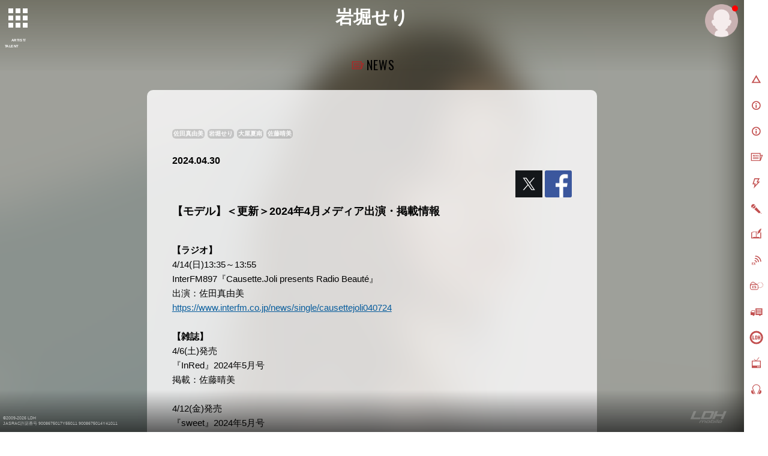

--- FILE ---
content_type: text/html; charset=SHIFT-JIS
request_url: https://m.ldh-m.jp/news/detail?news_id=46689&group_id=85
body_size: 11072
content:








    




<script>
  window.ldh = window.ldh || {};
  window.ldh.pageParams = window.ldh.pageParams || {};
  window.ldh.pageParams.newsLikeToken = {"_csrfToken":"a565cffca27efe32e1065b411b6ee16e1f7ce5a3"}</script>





<!doctype html>
<!--[if lt IE 7]>      <html class="no-js lt-ie9 lt-ie8 lt-ie7" lang="ja"> <![endif]-->
<!--[if IE 7]>         <html class="no-js lt-ie9 lt-ie8" lang="ja"> <![endif]-->
<!--[if IE 8]>         <html class="no-js lt-ie9" lang="ja"> <![endif]-->
<!--[if gt IE 8]><!-->
<html class="no-js" lang="ja">
<!--<![endif]-->
<head>
<meta charset="UTF-8" />
<meta name="viewport" content="width=device-width,user-scalable=no,minimum-scale=1,maximum-scale=1">
<meta name="format-detection" content="telephone=no">
<meta name="description" content="【モデル】＜更新＞2024年4月メテ&#x3099;ィア出演・掲載情報 | 「LDH」公式モバイルサイト。" />
<meta name="keywords" content="DEEP,LDH,着うた,着うたフル,動画" />
    <meta name="robots" content="noarchive" />

<link rel="shortcut icon" href="https://cf-stat.ldh-m.jp/images/device/favicon.ico" type="image/x-icon" />
<link rel="apple-touch-icon" href="https://cf-stat.ldh-m.jp/images/device/apple-touch-icon.png" />
<link rel="apple-touch-icon" sizes="57x57" href="https://cf-stat.ldh-m.jp/images/device/apple-touch-icon-57x57.png" />
<link rel="apple-touch-icon" sizes="72x72" href="https://cf-stat.ldh-m.jp/images/device/apple-touch-icon-72x72.png" />
<link rel="apple-touch-icon" sizes="76x76" href="https://cf-stat.ldh-m.jp/images/device/apple-touch-icon-76x76.png" />
<link rel="apple-touch-icon" sizes="114x114" href="https://cf-stat.ldh-m.jp/images/device/apple-touch-icon-114x114.png" />
<link rel="apple-touch-icon" sizes="120x120" href="https://cf-stat.ldh-m.jp/images/device/apple-touch-icon-120x120.png" />
<link rel="apple-touch-icon" sizes="144x144" href="https://cf-stat.ldh-m.jp/images/device/apple-touch-icon-144x144.png" />
<link rel="apple-touch-icon" sizes="152x152" href="https://cf-stat.ldh-m.jp/images/device/apple-touch-icon-152x152.png" />
<link rel="apple-touch-icon" sizes="180x180" href="https://cf-stat.ldh-m.jp/images/device/apple-touch-icon-180x180.png" />

<meta property="og:type" content="website" />
<meta property="og:title" content="【モデル】＜更新＞2024年4月メテ&#x3099;ィア出演・掲載情報 | NEWS | LDH mobile" />
<meta property="og:image" content="https://cf-stat.ldh-m.jp/img/uplcmn/2023/0415/3e04c26c9a8bb7dbf62ba87d21cc4b6d.png" />
<meta property="og:url" content="https://m.ldh-m.jp/news/detail?news_id=46689&group_id=85" />
<meta property="og:site_name" content="LDH mobile" />
<meta property="og:description" content="【モデル】＜更新＞2024年4月メテ&#x3099;ィア出演・掲載情報 | 「LDH」公式モバイルサイト。" />


<meta name="twitter:card" content="summary" />
<meta name="twitter:site" content="LDH mobile" />
<meta name="twitter:title" content="【モデル】＜更新＞2024年4月メテ&#x3099;ィア出演・掲載情報 | NEWS | LDH mobile" />
<meta name="twitter:description" content="【モデル】＜更新＞2024年4月メテ&#x3099;ィア出演・掲載情報 | 「LDH」公式モバイルサイト。" />
<meta name="twitter:image" content="https://cf-stat.ldh-m.jp/img/uplcmn/2023/0415/3e04c26c9a8bb7dbf62ba87d21cc4b6d.png" />

<title>【モデル】＜更新＞2024年4月メテ&#x3099;ィア出演・掲載情報 | NEWS | LDH mobile</title>
<link rel="stylesheet" type="text/css" href="https://cf-stat.ldh-m.jp/css/style.css?1769582707"/>
<link rel="stylesheet" href="//cdnjs.cloudflare.com/ajax/libs/malihu-custom-scrollbar-plugin/3.0.8/jquery.mCustomScrollbar.min.css">
<script type="text/javascript" src="https://cf-stat.ldh-m.jp/js/vendor/modernizr-2.8.3-respond-1.4.2.min.js?1769582707"></script><link href='//fonts.googleapis.com/css?family=Oswald' rel='stylesheet' type='text/css'>
<script>
  window.ldh = window.ldh || {};
  window.ldh.project = "red";
  window.ldh.isPc = true;
  window.ldh.isMember = false;
  window.ldh.imageServerPath = {
      cf: 'https://cf-stat.ldh-m.jp/',
      cache: 'https://cache-m.ldh-m.jp/'
  };
</script>

    <script src="//d2wy8f7a9ursnm.cloudfront.net/v4/bugsnag.min.js"></script>
    <script>window.bugsnagClient = bugsnag({ apiKey: '98985a4bbe5bbe659f73ce8a83548f09', releaseStage: 'product'})</script>

</head>

<body id="webpage"id="noloader">
<script>
  (function(i,s,o,g,r,a,m){i['GoogleAnalyticsObject']=r;i[r]=i[r]||function(){
  (i[r].q=i[r].q||[]).push(arguments)},i[r].l=1*new Date();a=s.createElement(o),
  m=s.getElementsByTagName(o)[0];a.async=1;a.src=g;m.parentNode.insertBefore(a,m)
  })(window,document,'script','//www.google-analytics.com/analytics.js','ga');

  ga('create', 'UA-27203167-1', 'auto');

  ga('set', 'dimension1', 'nomember');ga('set', 'dimension2', '');ga('send', 'pageview');ga('create', 'UA-92801228-1', 'auto', {'name': 'camTracker'});ga('camTracker.set', 'dimension1', 'noMember');ga('camTracker.set', 'dimension2', 'noMember');ga('camTracker.set', 'dimension3', 'noMember');ga('camTracker.set', 'dimension4', 'noMember');ga('camTracker.set', 'dimension5', 'noMember');ga('camTracker.set', 'dimension6', 'noMember');ga('camTracker.set', 'dimension7', 'noMember');ga('camTracker.set', 'dimension8', 'noMember');ga('camTracker.send', 'pageview');
</script>
  <!--[if lt IE 8]>
    <p class="browserupgrade">You are using an <strong>outdated</strong> browser. Please <a href="http://browsehappy.com/">upgrade your browser</a> to improve your experience.</p>
<![endif]-->
  <script async src="https://www.googletagmanager.com/gtag/js?id=G-YNN2TK51HC"></script>
  <script>
    window.dataLayer = window.dataLayer || [];
    function gtag(){dataLayer.push(arguments);}
    gtag('js', new Date());
    gtag('config','G-YNN2TK51HC');

    gtag('set', 'user_properties', {'membership': 'nomember'});
  </script>









    
  <div id="bg-wrapper">
    <img id="bg-image" src="/images/artist/bg/bg-artist85.jpg"  data-cropimage='{\"sp\":{\"x\":400,\"y\":50,\"w\":1000,\"h\":1800},\"pc\":{\"y\":130}}'  data-blurStatus='on' data-bg-type="canvas"/>
          <canvas id="canvas" width="100%" height="100%"></canvas>
      </div>

<div id="page">
        <div id="control-panel">
  <div id="artistnavicon">
    <button id="artist-toggle-button" type="button" class="tcon tcon-grid tcon-grid--rearrange" aria-label="toggle grid" data-cta-target=".js-modal-1">
      <span class="tcon-grid__item" aria-hidden="true"></span>
      <span class="tcon-visible two-line">ARTIST/<span>TALENT</span></span>
    </button>
  </div>
  <div id="navicon">
    <button type="button" class="tcon tcon-menu--xcross" aria-label="toggle menu">
      <span class="tcon-menu__lines" aria-hidden="true"></span>
      <span class="tcon-visuallyhidden"></span>
      <span class="tcon-visible">MENU</span>
    </button>
  </div>
</div>
<!-- /#control-panel -->
<div id="mypage-navicon" class="mypage-navicon">
  <div class="mypage-navicon__wrapper">
    <a class="mypage-navicon__anchor" href="/mypage/index"></a>
          <div class="mypage-navicon__icon">
        <div class="red-round"></div>
        <img src="https://cf-stat.ldh-m.jp/images/nav/thumb_nonmember.png" cached="1" alt=""/>      </div>
      </div>
</div>
        <style scoped>
  #artist-nav {
    top: 0;/* android bug fix */
    padding: 0 !important;
  }
  #artistmenu {
    height: auto;/* <- 再定義*/
  }
  #artist-sec-tabs div a {
    display: block;
    width: 100%;
    height: auto;
    font-size: 1.4rem;
    text-align: center;
    text-decoration: none;
    color: #a7a9ac;
    border-radius: 30px;
    border: 2px solid #a7a9ac;
    opacity: .5;
    padding: 5px;
  }
  .sec-artist-subttl2 {
    padding: 14px 0;
    max-width: 1200px;
    margin: 0 auto;
    text-align: center;
  }
  .txt-gray--ldh{
    color: #797777;
  }
  .fwn {
    font-weight:normal !important;
  }

    @media (min-width: 750px) {
  }

    @media (max-width: 750px) {
    .artist-nav .title, #artist-nav h2 {
      font-size: 1.2rem !important;
    }
  }


</style>



<div id="artist-nav">
  <h2 class="title">ARTIST / ACTOR / TALENT / MODEL / ATHLETE</h2>
  <div id="artistmenublock">    <div id="artistmenu">
      <p class="sub-title">LDH</p>

            <div class="nav-artist--button touch-control">
        <div id="artist-sec-tabs">
          <div><a href="javascript:void(0)" data-anchor="#artist">artist</a></div>
          <div><a href="javascript:void(0)" data-anchor="#talent">talent</a></div>
          <div><a href="javascript:void(0)" data-anchor="#athlete">athlete</a></div>
        </div>
      </div>

            <section id="sec-artist touch-control">
        <h1 id="artist" class="txt-red--ldh fs18 sec-artist-subttl">ARTIST</h1>

        <ul class="artist-list">
          <li>
            <a href="https://m.ex-m.jp">
              <img src="https://cf-stat.ldh-m.jp/images/artist/thumb/exile/20191216/thumb-logo1.jpg?date=20220701" alt="EXILE">
            </a>
            <h3>EXILE</h3>
          </li>
          <li>
            <a href="https://m.ex-m.jp/artist/index/115">
              <img src="https://cf-stat.ldh-m.jp/images/artist/thumb/second/20230215/thumb_second_logo.jpg?date=20220701" alt="second">
            </a>
            <h3>EXILE THE SECOND</h3>
          </li>
                    <li>
            <a href="http://www.pkcz.jp/"><img src="https://cf-stat.ldh-m.jp/images/artist/thumb/pkcz/20201102/thumb-pkcz_logo.jpg?date=20220701" alt="PKCZ" cached="1"/></a>
            <h3>PKCZ&reg;</h3>
          </li>
          <li>
            <a href="/artist/index/182">
              <img src="https://cf-stat.ldh-m.jp/images/artist/182/20230531/thumb/thumb-member182.jpg?date=20220701" alt="VERBAL">
            </a>
            <h3>VERBAL</h3>
          </li>
          <li>
            <a href="/artist/index/183">
              <img src="https://cf-stat.ldh-m.jp/images/artist/183/20171215/thumb/thumb-member183.jpg?date=20220701" alt="DJ DARUMA">
            </a>
            <h3>DJ DARUMA</h3>
          </li>
          <li>
            <a href="/artist/index/184">
              <img src="https://cf-stat.ldh-m.jp/images/artist/184/20191007/thumb/thumb-member184.jpg?date=20220701" alt="m-flo">
            </a>
            <h3>m-flo</h3>
          </li>
          <li>
            <a href="/artist/index/141">
              <img src="https://cf-stat.ldh-m.jp/images/all/renewal/honest_boyz/20190129/logo_square.jpg?date=20220701" alt="HONEST BOYZ(R)">
            </a>
            <h3>HONEST BOYZ&reg;</h3>
          </li>
          <li>
            <a href="https://m.tribe-m.jp/artist/index/21">
              <img src="https://cf-stat.ldh-m.jp/images/all/renewal/3rd_jsb/20251124_b2ea919ea8c40d98187cc106a6dc6e8a/thumb/thumb-logo21.jpg" alt="三代目J Soul Brothers"/>            </a>
            <h3>三代目 J SOUL BROTHERS</h3>
          </li>

          <li>
                                      <a href="https://m.tribe-m.jp/artist/index/26">
                <img src="https://cf-stat.ldh-m.jp/images/all/renewal/gekidan_exile/20251224_d20b42070695aa31ab5958d0f4bab586/thumb/thumb-logo26.jpg" alt="劇団EXILE"/>              </a>
            
                        
            <h3>劇団EXILE</h3>
            </li>
          <li>

            <a href="https://m.tribe-m.jp/artist/index/37">
              <img src="https://cf-stat.ldh-m.jp/images/artist/thumb/generations/20190621/thumb-logo37.jpg?date=20220701" alt="GENERATIONS">
            </a>
            <h3>GENERATIONS</h3>
          </li>
          <li>
            <a href="https://m.tribe-m.jp/artist/index/43">
              <img src="https://cf-stat.ldh-m.jp/images/artist/thumb/rampage/20161025/thumb-logo43.jpg?date=20220701" alt="THE RAMPAGE">
            </a>
            <h3>THE RAMPAGE</h3>
          </li>
          <li>
            <a href="https://m.tribe-m.jp/artist/index/168"><img src="https://cf-stat.ldh-m.jp/images/all/renewal/fantastics/20181205/top_thumb/logo_thumb.jpg?date=20220701" alt="FANTASTICS" cached="1"/></a>
            <h3>FANTASTICS</h3>
          </li>
          <li>
            <a href="https://m.tribe-m.jp/artist/index/195"><img src="https://cf-stat.ldh-m.jp/images/all/renewal/ballistik_boyz/20220712/thumb_ballistik_boyz_logo.jpg?date=20220701" alt="BALLISTIK BOYZ" cached="1"/></a>
            <h3>BALLISTIK BOYZ</h3>
          </li>
          <li>
            <a href="https://m.tribe-m.jp/artist/index/262"><img src="https://cf-stat.ldh-m.jp/images/all/renewal/psychic_fever/20250520_b2c6cc5b0869361cc2c5f2fbfe37d1b8/thumb/thumb_logo262_wh.jpg" alt="PSYCHIC FEVER"/></a>
            <h3>PSYCHIC FEVER</h3>
          </li>
          <li>
            <a href="https://m.tribe-m.jp/artist/index/364"><img src="https://cf-stat.ldh-m.jp/images/all/renewal/lil_league/20251217_f967154a134b848d024b0ea84e9ea19a/thumb/thumb_logo.jpg" alt="LIL LEAGUE"/></a>
            <h3>LIL LEAGUE</h3>
          </li>
          <li>
            <a href="https://m.tribe-m.jp/Artist/index/388">
              <img src="https://cf-stat.tribe-m.jp/images/renewal/kp/20230816/thumb-logo388.jpg" alt="KID PHENOMENON">
            </a>
            <h3>KID PHENOMENON</h3>
          </li>
          <li>
            <a href="https://m.tribe-m.jp/Artist/index/389">
              <img src="https://cf-stat.tribe-m.jp/images/renewal/tjbb/20230816/thumb-logo389.jpg" alt="THE JET BOY BANGERZ">
            </a>
            <h3>THE JET BOY BANGERZ</h3>
          </li>
          <li>
            <a href="https://m.tribe-m.jp/Artist/index/390">
              <img src="https://cf-stat.tribe-m.jp/images/renewal/whh/20230816/thumb-logo390.jpg" alt="WOLF HOWL HARMONY">
            </a>
            <h3>WOLF HOWL HARMONY</h3>
          </li>
        </ul>

        <ul class="artist-list">
          <li>
            <a href="/artist/index/247">
              <img src="https://cf-stat.ldh-m.jp/images/artist/deep_squad/20211108/thumb/thumb-logo.jpg?date=20220701" alt="DEEP">
            </a>
          </li>
          <li>
            <a href="/artist/index/68">
              <img src="https://cf-stat.ldh-m.jp/images/all/renewal/deep_squad/20250307_ea2a403c8bcc04972ad6d809aadfdfc4/thumb/thumb-member68.jpg" alt="DEEP TAKA"/>
            </a>
            <h3>DEEP TAKA</h3>
          </li>
          <li>
            <a href="/artist/index/69">
              <img src="https://cf-stat.ldh-m.jp/images/all/renewal/deep_squad/20250307_ea2a403c8bcc04972ad6d809aadfdfc4/thumb/thumb-member69.jpg" alt="DEEP YUICHIRO"/>
            </a>
            <h3>DEEP YUICHIRO</h3>
          </li>
          <li>
            <a href="/artist/index/70">
              <img src="https://cf-stat.ldh-m.jp/images/all/renewal/deep_squad/20250307_ea2a403c8bcc04972ad6d809aadfdfc4/thumb/thumb-member70.jpg" alt="DEEP KEISEI"/>
            </a>
            <h3>DEEP KEISEI</h3>
          </li>
          <li>
            <a href="/artist/index/251">
              <img src="https://cf-stat.ldh-m.jp/images/all/renewal/deep_squad/20250307_ea2a403c8bcc04972ad6d809aadfdfc4/thumb/thumb-member251.jpg" alt="宇原雄飛"/>
            </a>
                          <h3>YUHI</h3>
                      </li>
          <li>
            <a href="/artist/index/252">
              <img src="https://cf-stat.ldh-m.jp/images/all/renewal/deep_squad/20250307_ea2a403c8bcc04972ad6d809aadfdfc4/thumb/thumb-member252.jpg" alt="杉山亮司"/>
            </a>
            <h3>RYOJI</h3>
          </li>
          <li>
            <a href="/artist/index/253">
              <img src="https://cf-stat.ldh-m.jp/images/all/renewal/deep_squad/20250307_ea2a403c8bcc04972ad6d809aadfdfc4/thumb/thumb-member253.jpg" alt="比嘉涼樹"/>
            </a>
            <h3>SUZUKI</h3>
          </li>
        </ul>

        <ul class="artist-list">
          <li>
            <a href="/artist/index/72">
              <img src="https://cf-stat.ldh-m.jp/images/artist/thumb/doberman/20210806/thumb-logo72.jpg?date=20220701" alt="DOBERMAN INFINITY">
            </a>
          </li>
          <li>
            <a href="/artist/index/73">
              <img src="https://cf-stat.ldh-m.jp/images/all/renewal/doberman/20251124_564e0603ec36a0845b2bcf721909a5b7/thumb/thumb-member73.jpg" alt="KUBO-C"/>
            </a>
            <h3>KUBO-C</h3>
          </li>
          <li>
            <a href="/artist/index/74">
              <img src="https://cf-stat.ldh-m.jp/images/all/renewal/doberman/20251124_564e0603ec36a0845b2bcf721909a5b7/thumb/thumb-member74.jpg" alt="GS">
            </a>
            <h3>GS</h3>
          </li>
          <li>
            <a href="/artist/index/75">
              <img src="https://cf-stat.ldh-m.jp/images/all/renewal/doberman/20251124_564e0603ec36a0845b2bcf721909a5b7/thumb/thumb-member75.jpg" alt="P-CHO">
            </a>
            <h3>P-CHO</h3>
          </li>
          <li>
            <a href="/artist/index/76">
              <img src="https://cf-stat.ldh-m.jp/images/all/renewal/doberman/20251124_564e0603ec36a0845b2bcf721909a5b7/thumb/thumb-member76.jpg" alt="SWAY">
            </a>
            <h3>SWAY</h3>
          </li>
          <li>
            <a href="/artist/index/77">
              <img src="https://cf-stat.ldh-m.jp/images/all/renewal/doberman/20251124_564e0603ec36a0845b2bcf721909a5b7/thumb/thumb-member77.jpg" alt="KAZUKI">
            </a>
            <h3>KAZUKI</h3>
          </li>
        </ul>

        <ul class="artist-list">
          <li>
            <a href="/artist/index/275">
              <img src="https://cf-stat.ldh-m.jp/images/all/renewal/miyavi/20240919_e2658e79db4c8c82a05f4af326a2ade3/thumb/thumb-member275.jpg" alt="MIYAVI">
            </a>
            <h3>MIYAVI</h3>
          </li>
          <li>
            <a href="/artist/index/81">
              <img src="https://cf-stat.ldh-m.jp/images/all/renewal/crystal_kay/20250414_ba87999ddc2dd6d49584b568831f46fb/ldh/thumb-member81.jpg" alt="Crystal Kay">
            </a>
            <h3>Crystal Kay</h3>
          </li>
          <li>
            <a href="/artist/index/132">
              <img src="https://cf-stat.ldh-m.jp/images/artist/thumb/jayed/20201007/thumb-member132.jpg?date=20220701" alt="JAY&#39;ED">
            </a>
            <h3>JAY&#39;ED</h3>
          </li>
          <li>
            <a href="/artist/index/181">
              <img src="https://cf-stat.ldh-m.jp/images/artist/181/20250911/thumb/thumb-member181.jpg?date=20220701" alt="SWAY">
            </a>
            <h3>SWAY</h3>
          </li>
          <li>
            <a href="https://m.tribe-m.jp/artist/index/35">
              <img src="https://cf-stat.ldh-m.jp/images/artist/thumb/crazys/20201221/thumb-member35.jpg?date=20220701" alt="青柳翔">
            </a>
            <h3>CRAZY四角形</h3>
          </li>
                    <li>
            <a href="/artist/index/83">
              <img src="https://cf-stat.ldh-m.jp/images/all/renewal/leola/20250122_9ed4a42f3236542501a3d32e4bb66b4e/ldh/thumb-member83.jpg" alt="Leola">
            </a>
            <h3>Leola</h3>
          </li>
          <li>
            <a href="https://www.ldh.co.jp/management/rag_pound/">
              <img src="https://cf-stat.ldh-m.jp/images/all/artist/rag_pound/rag_pound_logo.jpg?date=20220701" alt="青柳翔">
            </a>
            <h3>RAG POUND</h3>
          </li>

                    
        </ul>

        <ul class="artist-list">
          <li>
            <a href="https://m.ldhgirls-m.jp/artist/index/47">
              <img src="https://cf-stat.ldh-m.jp/images/artist/thumb/ami/20170605/thumb-ami_logo.jpg?date=20220701" alt="Dream Ami">
            </a>
            <h3>Dream Ami</h3>
          </li>
          <li>
            <a href="https://m.ldhgirls-m.jp/artist/index/45">
              <img src="https://cf-stat.ldh-m.jp/images/artist/thumb/shizuka/20181210/thumb-shizuka_logo.jpg?date=20220701" alt="Dream Shizuka">
            </a>
            <h3>Dream Shizuka</h3>
          </li>

                    
                    
                    
                              <li>
            <a href="https://m.ldhgirls-m.jp/artist/index/413">
              <img data-lazy-src="https://cf-stat.ldh-m.jp/images/all/renewal/sg5/20251107_469013f6b4d609fd052570cb26fb1d02/thumb/thumb_logo_sg5.jpg" alt="f5ve">
            </a>
            <h3 class="fs13 fs-xs">f5ve</h3>
          </li>
          
          <li>
            <a href="https://girls2-fc.jp/page/girls2">
              <img data-lazy-src="https://cf-stat.ldh-m.jp/images/all/renewal/girls2/20251204_1e45074e9e7748df7309680ae87cd81c/thumb/girls2_logo.jpg" alt="Girls2">
                          </a>
            <h3>Girls<sup>2</sup></h3>
          </li>
          <li>
            <a href="https://m.ldhgirls-m.jp/artist/index/293">
              <img src="https://cf-stat.ldh-m.jp/images/all/renewal/iscream/20210305/thumb_logo293.jpg?date=20220701" alt="iScream">
            </a>
            <h3>iScream</h3>
          </li>
                      <li>
              <a href="https://girls2-fc.jp/page/lucky2">
                <img data-lazy-src="https://cf-stat.ldh-m.jp/images/all/renewal/lucky2/20251106_d50e0c08232aef774c17b98bdd2c868c/thumb/laki_logo.jpg" alt="Laki">
              </a>
              <h3>Laki</h3>
            </li>
                    <li>
            <a href="https://www.ldh.co.jp/management/sweet_revenge/">
              <img src="https://cf-stat.ldh-m.jp/images/all/renewal/sweet_revenge/20250521/thumb_sr.jpg" alt="SWEET REVENGE" cached="1"/>            </a>
            <h3>SWEET&nbsp;REVENGE</h3>
          </li>
                      <li>
              <a href="https://m.ldhgirls-m.jp/artist/index/482">
                <img data-lazy-src="https://cf-stat.ldh-m.jp/images/all/renewal/cirra/20260105_5ea353e8f3129fe1fd7f0e6d7569a567/thumb/thumb-logo482.jpg" alt="CIRRA">
              </a>
              <h3>CIRRA</h3>
            </li>
                  </ul>
      </section>

            <section id="sec-talent touch-control">
        <h1 id="talent" class="txt-red--ldh fs18 sec-artist-subttl">ACTOR / TALENT / MODEL</h1>
        <ul class="artist-list">
          <li>
            <a href="/artist/index/84">
              <img src="https://cf-stat.ldh-m.jp/images/artist/thumb/satamayumi/20170914/thumb-member84.jpg?date=20220701" alt="佐田真由美">
            </a>
            <h3>佐田真由美</h3>
          </li>
          <li>
            <a href="/artist/index/85">
              <img src="https://cf-stat.ldh-m.jp/images/artist/thumb/iwahoriseri/20171004/thumb-member85.jpg?date=20220701" alt="岩堀せり">
            </a>
            <h3>岩堀せり</h3>
          </li>
          <li>
            <a href="/artist/index/86">
              <img src="https://cf-stat.ldh-m.jp/images/artist/thumb/ooyakana/20170914/thumb-member86.jpg?date=20220701" alt="大屋夏南(LDH models)">
            </a>
            <h3>大屋夏南</h3>
          </li>
          <li>
            <a href="/artist/index/87">
              <img src="https://cf-stat.ldh-m.jp/images/artist/thumb/rikako/20250919/thumb-member87.jpg?date=20220701" alt="RIKACO">
            </a>
            <h3>RIKACO</h3>
          </li>
                                        <li>
            <a href="/artist/index/206">
              <img src="https://cf-stat.ldh-m.jp/images/artist/206/20180920/thumb-member206.jpg?date=20220701" alt="杉ありさ">
            </a>
            <h3>杉ありさ</h3>
          </li>
          <li>
            <a href="https://m.ldhgirls-m.jp/artist/index/52">
              <img data-lazy-src="https://cf-stat.ldh-m.jp/images/all/renewal/happiness/20251107_b1658d353e8410a1c4902a93881a789a/thumb/thumb_member52.jpg" alt="藤井夏恋">
            </a>
            <h3>藤井夏恋</h3>
          </li>
                                                            <li>
            <a href="/artist/index/64">
              <img src="https://cf-stat.ldh-m.jp/images/all/renewal/satoharumi/20220623_c3206a8b10428d11fe3699db80430125/ldh/thumb_member64.jpg" alt="佐藤晴美">
            </a>
            <h3>佐藤晴美</h3>
          </li>
          <li>
            <a href="/artist/index/65">
              <img src="https://cf-stat.ldh-m.jp/images/all/renewal/ishiianna/20240104_c42d12da367e531530b756defeda3705/ldh/thumb_member65.jpg" alt="石井杏奈">
            </a>
            <h3>石井杏奈</h3>
          </li>
          <li>
            <a href="/artist/index/66">
              <img src="https://cf-stat.ldh-m.jp/images/all/renewal/yamaguchi/20250131_000f053ee1d5410e515a419455a9884a/ldh/thumb_member66.jpg" alt="山口乃々華">
            </a>
            <h3>山口乃々華</h3>
          </li>
          <li>
            <a href="/artist/index/94">
              <img src="https://cf-stat.ldh-m.jp/images/artist/thumb/yamaguchisawa/20160106/thumb-member94.jpg?date=20220701" alt="山口五和">
            </a>
            <h3>山口五和</h3>
          </li>
                                                  <li>
            <a href="/artist/index/443">
              <img src="https://cf-stat.ldh-m.jp/images/artist/443/20240925/thumb_member443.jpg?date=20220701" alt="中山ひなの">
            </a>
            <h3>中山ひなの</h3>
          </li>
                              <li>
            <a href="/artist/index/96">
              <img src="https://cf-stat.ldh-m.jp/images/artist/thumb/teirasuzuki/20200127/thumb-member96.jpg?date=20220701" alt="テイラー鈴木(LDH models)">
            </a>
            <h3>テイラー鈴木</h3>
          </li>
          <li>
            <a href="/artist/index/272">
              <img src="https://cf-stat.ldh-m.jp/images/artist/272/20191210/thumb-member272.jpg?date=20220701" alt="モーガン茉愛羅">
            </a>
            <h3>モーガン茉愛羅</h3>
          </li>
          <li>
            <a href="/artist/index/282">
              <img src="https://cf-stat.ldh-m.jp/images/artist/282/20240304/thumb-member282.jpg?date=20220701" alt="与田エミリ">
            </a>
            <h3>与田エミリ</h3>
          </li>
                    <li>
            <a href="/artist/index/239">
              <img src="https://cf-stat.ldh-m.jp/images/artist/239/20201116/thumb_member239.jpg?date=20220701" alt="東子">
            </a>
            <h3>東子</h3>
          </li>

          <li>
            <a href="/artist/index/427">
              <img src="https://cf-stat.ldh-m.jp/images/artist/427/20250731/thumb-member427.jpg?date=20220701" alt="愛芭（Eva）">
            </a>
            <h3>愛芭（Eva）</h3>
          </li>

          <li>
            <a href="/artist/index/471">
              <img src="https://cf-stat.ldh-m.jp/images/artist/471/20250731/thumb-member471.jpg?date=20220701" alt="稲田彩羽">
            </a>
            <h3>稲田彩羽</h3>
          </li>

                              <li>
            <a href="/artist/index/100">
              <img src="https://cf-stat.ldh-m.jp/images/artist/thumb/hiranumanorihisa/20160106/thumb-member100.jpg?date=20220701" alt="平沼紀久">
            </a>
            <h3>平沼紀久</h3>
          </li>

                    
                                <li>
              <a href="/artist/index/31">
                <img src="https://cf-stat.ldh-m.jp/images/all/renewal/suzuki_nobuyuki/20231211_9fa3dab82b4cab491a045d7b83214e41/thumb/thumb-member31.jpg" alt="鈴木伸之">
              </a>
              <h3>鈴木伸之</h3>
            </li>
          
          <li>
            <a href="/artist/index/32">
              <img src="https://cf-stat.ldh-m.jp/images/all/renewal/machida_keita/20260105_65b921230135504a1fbfc1f57141dee7/thumb/thumb-member32.jpg" alt="町田啓太"/>            </a>
            <h3>町田啓太</h3>
          </li>

          <li>
            <a href="/artist/index/33">
              <img src="https://cf-stat.ldh-m.jp/images/all/renewal/onozuka_hayato/20260105_63d888d52e3de9d2c33b1f6e86e4bdea/thumb/thumb-member33.jpg" alt="小野塚勇人"/>            </a>
            <h3>小野塚勇人</h3>
          </li>

          <li>
            <a href="/artist/index/311">
              <img src="https://cf-stat.ldh-m.jp/images/all/renewal/shiono_akihisa/20260105_c9b9fbd39cb50cbbf1486b02cbf5ca10/thumb/thumb-member311.jpg" alt="塩野瑛久"/>            </a>
            <h3>塩野瑛久</h3>
          </li>

          <li>
            <a href="/artist/index/308">
              <img src="https://cf-stat.ldh-m.jp/images/all/renewal/maeda_kentaro/20260105_03cc72e25ceb14ca49a2954b5c390472/thumb/thumb-member308.jpg" alt="前田拳太郎"/>            </a>
            <h3>前田拳太郎</h3>
          </li>

                              <li>
            <a href="/artist/index/111">
              <img src="https://cf-stat.ldh-m.jp/images/artist/111/20210715/thumb-member111.jpg?date=20220701" alt="早乙女太一">
            </a>
            <h3>早乙女太一</h3>
          </li>
          <li>
            <a href="/artist/index/186">
              <img src="https://cf-stat.ldh-m.jp/images/artist/186/20220920/thumb-member186.jpg?date=20220701" alt="増本庄一郎">
            </a>
            <h3>増本庄一郎</h3>
          </li>
          <li>
            <a href="/artist/index/188">
              <img src="https://cf-stat.ldh-m.jp/images/artist/188/20190906/thumb-member188.jpg?date=20220701" alt="勝矢">
            </a>
            <h3>勝矢</h3>
          </li>
                                <li>
              <a href="/artist/index/469">
                <img src="https://cf-stat.ldh-m.jp/images/artist/469/20250723/thumb_member469.jpg?date=20220701" alt="横山涼">
              </a>
              <h3>横山涼</h3>
            </li>
                                                                      <li>
            <a href="/artist/index/109">
              <img src="https://cf-stat.ldh-m.jp/images/artist/thumb/kashidashougo/20170101/thumb-member109.jpg?date=20220701" alt="樫田正剛">
            </a>
            <h3>樫田正剛</h3>
          </li>
          <li>
            <a href="/artist/index/110">
              <img src="https://cf-stat.ldh-m.jp/images/artist/thumb/watanabekei/20170101/thumb-member110.jpg?date=20220701" alt="渡辺啓">
            </a>
            <h3>渡辺啓</h3>
          </li>
                    <li>
            <a href="/artist/index/387">
              <img src="https://cf-stat.ldh-m.jp/images/artist/387/20230815/thumb-member_387.jpg?date=20220701" alt="久保茂昭">
            </a>
            <h3>久保茂昭</h3>
          </li>
          <li>
            <a href="/artist/index/351">
              <img src="https://cf-stat.ldh-m.jp/images/artist/351/20221025/thumb-member_351.jpg?date=20220701" alt="松永大司">
            </a>
            <h3>松永大司</h3>
          </li>
        </ul>
      </section>

            <section id="sec-talent touch-control">
        <h1 id="athlete" class="txt-red--ldh fs18 sec-artist-subttl">ATHLETE</h1>
        <ul class="artist-list">
          <li>
            <a href="/artist/index/222">
              <img src="https://cf-stat.ldh-m.jp/images/artist/222/20210802/thumb_member222.jpg?date=20220701" alt="ラモス瑠偉">
            </a>
            <h3>ラモス瑠偉</h3>
          </li>
          <li>
            <a href="/artist/index/95">
              <img src="https://cf-stat.ldh-m.jp/images/artist/thumb/kuriharamegu/20221205/thumb-member95.jpg?date=20220701" alt="栗原恵">
            </a>
            <h3>栗原恵</h3>
          </li>
          <li>
            <a href="/artist/index/219">
              <img src="https://cf-stat.ldh-m.jp/images/artist/219/20210728/thumb_member219.jpg?date=20220701" alt="渡辺一平">
            </a>
            <h3>渡辺一平</h3>
          </li>
                              <li>
            <a href="/artist/index/92">
              <img src="https://cf-stat.ldh-m.jp/images/artist/thumb/angelamaki/20170714/thumb-member92.jpg?date=20220701" alt="アンジェラ磨紀バーノン">
            </a>
            <h3>アンジェラ磨紀バーノン</h3>
          </li>
          <li>
            <a href="/artist/index/104">
              <img src="https://cf-stat.ldh-m.jp/images/artist/thumb/ogawanaohisa/20160106/thumb-member104.jpg?date=20220701" alt="小川直久">
            </a>
            <h3>小川直久</h3>
          </li>
          <li>
            <a href="/artist/index/105">
              <img src="https://cf-stat.ldh-m.jp/images/artist/thumb/ogawayukio/20160106/thumb-member105.jpg?date=20220701" alt="小川幸男">
            </a>
            <h3>小川幸男</h3>
          </li>
          <li>
            <a href="/artist/index/103">
              <img src="https://cf-stat.ldh-m.jp/images/artist/thumb/yoshidateruyuki/20210813/thumb-member103.jpg?date=20220701" alt="輝幸">
            </a>
            <h3>吉田輝幸</h3>
          </li>
          
          <li>
            <a href="/artist/index/108">
              <img src="https://cf-stat.ldh-m.jp/images/artist/thumb/okamiyuushin/20230411/thumb-member108.jpg?date=20220701" alt="岡見勇信">
            </a>
            <h3>岡見勇信</h3>
          </li>
        </ul>
      </section>
    </div>  </div></div>
    <div id="siteId" class="">岩堀せり</div>

        



<link rel="stylesheet" type="text/css" href="https://cf-stat.ldh-m.jp/css/vendor/swiper.min.css?1769582707"/><script type="text/javascript" src="https://cf-stat.ldh-m.jp/js/bundle/vendor/swiper.min.js?1769582707"></script>
<script>
  var bannerList = [{"id":"408","img_path":"img\/uplcmn\/2026\/0115\/0b892067a4d8d6b114fbe5f3908da3c3.jpg","url":"https:\/\/m.ldh-m.jp\/live_ticket\/page_list\/2026_exile_perfectyearspecial","open_time":"2026-01-28 00:00:00","close_time":"2026-02-01 23:00:00","valid_flag":"1","alt":"","line":"1","created":"2026-01-15 10:49:48","modified":"2026-01-16 13:08:32"},{"id":"409","img_path":"img\/uplcmn\/2026\/0115\/caf5459e0d0017ac8403ecf008dfb637.jpg","url":"https:\/\/m.ldh-m.jp\/live_ticket\/page_list\/2026_fantastics_sunflower","open_time":"2026-01-28 00:00:00","close_time":"2026-02-01 23:00:00","valid_flag":"1","alt":"","line":"1","created":"2026-01-15 10:49:49","modified":"2026-01-16 13:29:07"},{"id":"410","img_path":"img\/uplcmn\/2026\/0115\/f6f71c3c4799976b0e58f8327df8162b.jpg","url":"https:\/\/m.ldh-m.jp\/live_ticket\/page_list\/2026_kid_kids00s","open_time":"2026-01-28 00:00:00","close_time":"2026-02-01 23:00:00","valid_flag":"1","alt":"","line":"1","created":"2026-01-15 10:51:58","modified":"2026-01-16 13:29:13"},{"id":"412","img_path":"img\/uplcmn\/2026\/0120\/664f7a48ce0eb6b6518fb68ccfb21c81.jpg","url":"https:\/\/m.ldh-m.jp\/live_ticket\/page_list\/2026_psyfe_theroots","open_time":"2026-01-28 00:00:00","close_time":"2026-02-01 23:00:00","valid_flag":"1","alt":"","line":"1","created":"2026-01-20 11:41:13","modified":"2026-01-23 17:45:13"},{"id":"413","img_path":"img\/uplcmn\/2026\/0120\/b49eaafa8f6fc85260ce97dedbe3ede4.jpg","url":"https:\/\/m.ldh-m.jp\/live_ticket\/page_list\/2026_generations_parallelquest","open_time":"2026-01-28 00:00:00","close_time":"2026-02-01 23:00:00","valid_flag":"1","alt":"","line":"1","created":"2026-01-20 13:22:51","modified":"2026-01-23 18:02:54"}];
</script>
  <style>    .nav-icon__report--red {
      background-image: url(//cf-stat.ldh-m.jp/images/icon-nav_report-red.png);
      width: 20px !important;
      height: 20px !important;
      background-size: contain;
      left: 1px !important;
      top: 12px !important;
    }
  </style>
  <div id="navpanel" class="navpanel">
    <nav id="globalnav" class="globalnav">
      <ul>
        <li>
          <a
            href="/"
            onclick="ga('send', 'event', 'glo_nav', 'click', 'TOP'); gtag('event','click_link', {'event_category':'glo_nav','event_label':'glo_nav_top'});"
          >
            <i class="nav-icon nav-icon__top"></i>
            TOP
          </a>
        </li>
                  <li>
            <a
              href="/login/index"
              onclick="ga('send', 'event', 'glo_nav', 'click', 'ログイン'); gtag('event','click_link', {'event_category':'glo_nav','event_label':'glo_nav_login'});"
            >
              <i class="nav-icon nav-icon__info"></i>
              ログイン
            </a>
          </li>
          <li>
            <a
              href="/regist/index#/"
              onclick="ga('send', 'event', 'glo_nav', 'click', '会員登録'); gtag('event','click_link', {'event_category':'glo_nav','event_label':'glo_nav_regist'});"
            >
              <i class="nav-icon nav-icon__info"></i>
              会員登録
            </a>
          </li>
                <div id="news">
          <li>
            <a
              href="/news"
              onclick="ga('send', 'event', 'glo_nav', 'click', 'NEWS'); gtag('event','click_link', {'event_category':'glo_nav','event_label':'glo_nav_news'});"
            >
              <i class="nav-icon nav-icon__news"></i>
              NEWS
            </a>
          </li>
        </div>
        <div id="whatsnew">
          <li>
            <a
              href="/whats_new"
              onclick="ga('send', 'event', 'glo_nav', 'click', 'WHAT’S NEW'); gtag('event','click_link', {'event_category':'glo_nav','event_label':'glo_nav_whats_new'});"
            >
              <i class="nav-icon nav-icon__whatsnew"></i>
              WHAT’S NEW
            </a>
          </li>
        </div>
        <li>
          <a
            href="/static/diary/index"
            onclick="ga('send', 'event', 'glo_nav', 'click', 'BLOG'); gtag('event','click_link', {'event_category':'glo_nav','event_label':'glo_nav_blog'});"
          >
            <i class="nav-icon nav-icon__artistblog"></i>
            BLOG
          </a>
        </li>
        <li>
          <a
            href="/static/diary/manager/index"
            onclick="ga('send', 'event', 'glo_nav', 'click', 'MANAGER BLOG'); gtag('event','click_link', {'event_category':'glo_nav','event_label':'glo_nav_manager_blog'});"
          >
            <i class="nav-icon nav-icon__managerblog"></i>
            MANAGER BLOG
          </a>
        </li>
        <li>
          <a
            href="/ch_login_sender/send"
            onclick="ga('send', 'event', 'glo_nav', 'click', 'EXILE ch'); gtag('event','click_link', {'event_category':'glo_nav','event_label':'glo_nav_exile_ch'});"
          >
            <i class="nav-icon nav-icon__exilech"></i>
            EXILE ch
          </a>
        </li>
        <li>
          <a
            href="/mypage/index"
            onclick="ga('send', 'event', 'glo_nav', 'click', 'MYPAGE'); gtag('event','click_link', {'event_category':'glo_nav','event_label':'glo_nav_mypage'});"
          >
            <i class="nav-icon nav-icon__mypage"></i>
            MYPAGE
          </a>
        </li>
                          <li>
            <a
              href="/booth/online/index"
              onclick="ga('send', 'event', 'glo_nav', 'click', 'ONLINE BOOTH'); gtag('event','click_link', {'event_category':'glo_nav','event_label':'glo_nav_online_booth'});"
            >
              <i class="nav-icon nav-icon__onlinebooth"></i>
              ONLINE BOOTH
            </a>
          </li>
                <li>
          <a
            href="/common/info/list"
            onclick="ga('send', 'event', 'glo_nav', 'click', 'LDH Information'); gtag('event','click_link', {'event_category':'glo_nav','event_label':'glo_nav_ldh_information'});"
          >
            <i class="nav-icon nav-icon__ldhinfo"></i>
            LDH Information
          </a>
        </li>
        <li>
          <a
            href="/Cts/corner/index?utm_source=ldhm&utm_medium=referral&utm_content=menu&utm_campaign=ldhcorner"
            onclick="ga('send', 'event', 'glo_nav', 'click', 'CORNER'); gtag('event','click_link', {'event_category':'glo_nav','event_label':'glo_nav_corner'});"
          >
            <i class="nav-icon nav-icon__corner"></i>
            CORNER
          </a>
        </li>
        <li>
          <a
            href="/discography"
            onclick="ga('send', 'event', 'glo_nav', 'click', 'DISCOGRAPHY'); gtag('event','click_link', {'event_category':'glo_nav','event_label':'glo_nav_discography'});"
          >
            <i class="nav-icon nav-icon__discography"></i>
            DISCOGRAPHY
          </a>
        </li>
        <li>
          <a
            href="/live_ticket"
            onclick="ga('send', 'event', 'glo_nav', 'click', 'TICKET'); gtag('event','click_link', {'event_category':'glo_nav','event_label':'glo_nav_ticket'});"
          >
            <i class="nav-icon nav-icon__ticket"></i>
            TICKET
          </a>
        </li>
        <li>
          <a
            href="/static/contents/index"
            onclick="ga('send', 'event', 'glo_nav', 'click', 'CONTENTS'); gtag('event','click_link', {'event_category':'glo_nav','event_label':'glo_nav_contents'});"
          >
            <i class="nav-icon nav-icon__contents"></i>
            CONTENTS
          </a>
        </li>
        <li>
          <a
            href="/static/shop/index"
            onclick="ga('send', 'event', 'glo_nav', 'click', 'SHOP'); gtag('event','click_link', {'event_category':'glo_nav','event_label':'glo_nav_shop'});"
          >
            <i class="nav-icon nav-icon__shop"></i>
            SHOP
          </a>
        </li>
                <li>
          <a
            href="https://www.exiletribecard.jp/"
            target="_blank"
            onclick="ga('send', 'event', 'glo_nav', 'click', 'EXILE TRIBE CARD'); gtag('event','click_link', {'event_category':'glo_nav','event_label':'glo_nav_exile_tribe_card'});"
          >
            <i class="nav-icon nav-icon__exiletribecard"></i>
            EXILE TRIBE CARD
          </a>
        </li>
        <li>
          <a
            href="/bbs?i=bbs_top"
            onclick="ga('send', 'event', 'glo_nav', 'click', 'BBS'); gtag('event','click_link', {'event_category':'glo_nav','event_label':'glo_nav_bbs'});"
          >
            <i class="nav-icon nav-icon__bbs"></i>
            BBS
          </a>
        </li>
        <li>
          <a
            href="https://www.youtube.com/user/ldhofficial/featured"
            target="_blank"
            style="font-size:1.3rem"
            onclick="ga('send', 'event', 'glo_nav', 'click', 'YouTube LDH official'); gtag('event','click_link', {'event_category':'glo_nav','event_label':'glo_nav_youtube_ldh_official'});"
          >
            <i class="nav-icon nav-icon__youtube"></i>
            YouTube LDH official
          </a>
        </li>
        <li>
          <a
            href="https://www.ldh.co.jp/sns/"
            onclick="ga('send', 'event', 'glo_nav', 'click', 'Official SNS'); gtag('event','click_link', {'event_category':'glo_nav','event_label':'glo_nav_official_sns'});"
          >
            <i class="nav-icon nav-icon__officialsns"></i>
            official SNS
          </a>
        </li>
                                                        <li>
          <a
            href="/static/info/index"
            onclick="ga('send', 'event', 'glo_nav', 'click', 'SERVICE INFO'); gtag('event','click_link', {'event_category':'glo_nav','event_label':'glo_nav_service_info'});"
            class="accent"
          >
            <i class="nav-icon nav-icon__info--gold"></i>
            SERVICE INFO
          </a>
        </li>
      </ul>
    </nav>
    <div id="nav-hitarea"></div>
  </div>

    <header class="page-header page-header--iwahori">
              <canvas id="head-canvas" width="100%" height="100%"></canvas>        <div class="inner">
                            <h1 class="page-title"><i class="nav-icon nav-icon__news"></i>NEWS</h1>
                    </div>
    </header>

    <style scoped>
        /* shareボタンのサイズ */
        .share-btn_tw img, .share-btn_fb img, .share-btn_line, .share-btn_line iframe {
          width: 45px;
          height: 45px;
        }
    </style>

    <div id="news-page" class="contents contents-news" style="background-color:rgba(86, 85, 69, 0.5); ">
        <div class="inner">
                        <article class="article article--news">
                <dl class="article__content">
                    <dt class="article__head">
                        <figure class="article__head-image">
                        </figure>
                    </dt>
                    <dd class="article__body">
                        <div class="article__tags">
                                                                                                                                    <div class="tag">佐田真由美</div>
                                                                                                        <div class="tag">岩堀せり</div>
                                                                                                        <div class="tag">大屋夏南</div>
                                                                                                        <div class="tag">佐藤晴美</div>
                                                                                    </div>
                        <div class="article__header">
                            <div class="clearfix">
                                                                    <div class="article__chips">
                                        <time class="published-date">2024.04.30</time>
                                                                            </div>
                                                                                                <div class="h-right fr">
                                                                                                            <!-- twitter -->
                                                                        <a href="https://twitter.com/share?text=%E3%80%90%E3%83%A2%E3%83%87%E3%83%AB%E3%80%91%EF%BC%9C%E6%9B%B4%E6%96%B0%EF%BC%9E2024%E5%B9%B44%E6%9C%88%E3%83%A1%E3%83%86%E3%82%99%E3%82%A3%E3%82%A2%E5%87%BA%E6%BC%94%E3%83%BB%E6%8E%B2%E8%BC%89%E6%83%85%E5%A0%B1&url=https://m.ldh-m.jp/news/detail?news_id=46689&group_id=85" style="text-decoration:none;" class="share-btn_tw" target="_blank">
                                        <img src="https://cf-stat.ldh-m.jp/images/sns/tw_r.png" cached="1" alt=""/>                                    </a>
                                    <!-- facebook -->
                                    
                                    <a href="http://www.facebook.com/sharer.php?u=https://m.ldh-m.jp/news/detail?news_id=46689&group_id=85" target="_blank" style="text-decoration:none;" class="share-btn_fb">
                                        <img src="https://cf-stat.ldh-m.jp/images/sns/fb_r.png?1">
                                    </a>
                                    <!-- line -->
                                                                    </div>
                            </div>
                            <h1 class="article__title filter-removeStyles">【モデル】＜更新＞2024年4月メテ&#x3099;ィア出演・掲載情報</h1>
                        </div>

                        <div class="article__text filter-removeStyles">
                            <b>【ラジオ】</b><br />
4/14(日)13:35～13:55<br />
InterFM897『Causette.Joli presents Radio Beaut&eacute;』 <br />
出演：佐田真由美<br />
<a href="https://www.interfm.co.jp/news/single/causettejoli040724">https://www.interfm.co.jp/news/single/causettejoli040724</a><br />
<br />
<b>【雑誌】</b><br />
4/6(土)発売<br />
『InRed』2024年5月号<br />
掲載：佐藤晴美<br />
<br />
4/12(金)発売<br />
『sweet』2024年5月号<br />
掲載：佐藤晴美<br />
<br />
4/23(火)発売<br />
『SPUR』2024年6月号 <br />
掲載：大屋夏南<br />
<br />
4/26(金)発売<br />
『otona MUSE』2024年6月号<br />
掲載：佐田真由美、岩堀せり、大屋夏南<br />
<br />
4/26(金)発売<br />
『BAILA』2024年6月号 <br />
掲載：佐藤晴美<br />
<center>※表紙 <br />
<div class='protectimg'><img src='https://cf-stat.ldh-m.jp/img/uplcmn/2024/0416/b7e0ed39da4021709540f18a8a44be90.jpg' /></div></center><br />
<br />
<b>【WEB】</b><br />
『with online』 <br />
「#岩堀せりの日々のこと」<br />
掲載：岩堀せり<br />
#13：<a href="https://withonline.jp/with-class/lifestyle/seri-life/Irybe">https://withonline.jp/with-class/lifestyle/seri-life/Irybe</a><br />
#14：<a href="https://withonline.jp/with-class/lifestyle/seri-life/OU0C4">https://withonline.jp/with-class/lifestyle/seri-life/OU0C4</a><br />
<br />
『GENIC』<br />
「夏南の法則」<br />
掲載：大屋夏南<br />
Vol.132：<a href="https://genic-web.com/articles/2616198">https://genic-web.com/articles/2616198</a><br />
<br />
『Women's Health』 <br />
掲載：佐藤晴美<br />
<a href="https://www.womenshealthmag.com/jp/fashion/a60302489/championtu-20240405/">https://www.womenshealthmag.com/jp/fashion/a60302489/championtu-20240405/</a><br />
<br />
『ELLE』<br />
「心と体を解放するランジェリー」<br />
掲載：佐藤晴美<br />
<a href="https://www.elle.com/jp/pr-stories/promotion/a60234110/f-intimissimi-2404/">https://www.elle.com/jp/pr-stories/promotion/a60234110/f-intimissimi-2404/</a>                        </div>
                    </dd>
                </dl>
            </article>
        </div><!-- inner -->
    </div> <!-- .contents -->

    <script type="text/javascript">
        // twitter
        !function (d, s, id) {
            var js,
                fjs = d.getElementsByTagName(s)[0],
                p = /^http:/.test(d.location) ? 'http' : 'https';
            if (!d.getElementById(id)) {
                js = d.createElement(s);
                js.id = id;
                js.src = p + '://platform.twitter.com/widgets.js';
                fjs.parentNode.insertBefore(js, fjs);
            }
        }(document, 'script', 'twitter-wjs');
    </script>

        
    
    <footer id="btn-footer">
      <p id="footer-copyright" class="copyright">
        &copy;2009-2026 LDH<br>
        JASRAC許諾番号 9008675017Y55011 9008675014Y41011
      </p>
      <div class="logo"></div>
      <div class="inner"><a href="#" id="btn-more">more</a></div>
    </footer>


  </div>
    <div id="js-photoswipe-dialog" class="pswp pswp--ldh" tabindex="-1" role="dialog" aria-hidden="true">
    <div class="pswp__bg"></div>
    <div class="pswp__scroll-wrap">
        <div class="pswp__container">
            <div class="pswp__item"></div>
            <div class="pswp__item"></div>
            <div class="pswp__item"></div>
        </div>
        <div class="pswp__ui pswp__ui--hidden">
            <div class="pswp__caption">
                <div class="pswp__caption__center"></div>
            </div>
            <div class="pswp__top-bar">
                <div class="pswp__counter"></div>
                <button class="pswp__button pswp__button--close" title="Close (Esc)"></button>
                <div class="pswp__preloader">
                    <div class="pswp__preloader__icn">
                        <div class="pswp__preloader__cut">
                            <div class="pswp__preloader__donut"></div>
                        </div>
                    </div>
                </div>
            </div>
            <div class="pswp__share-modal pswp__share-modal--hidden pswp__single-tap">
                <div class="pswp__share-tooltip"></div>
            </div>
            <button class="pswp__button pswp__button--arrow--left" title="Previous (arrow left)">
            </button>
            <button class="pswp__button pswp__button--arrow--right" title="Next (arrow right)">
            </button>
        </div>
    </div>
</div>

    <div id="js-topics-dialog" class="common-dialog topics-dialog protectimg">
    <div class="js-animate common-dialog__container">
        <div id="js-topics-dialog-inner" class="common-dialog__inner"></div>
    </div>
    <a class="js-topics-dialog-close-btn topics-dialog-close-btn dblock" href="javascript:void(0);"><span></span></a>
</div>

<script id="js-topics-dialog-tmpl" type="text/x-jsrender">
    <div>
        <a class="dblock" href="{{:data.url}}">
            {{if data.tag.length > 0}}
                <div class="topics-dialog__header">
                    {{for data.tag}}<span class="topics-dialog__tag">{{:#data}}</span>{{/for}}
                </div>
            {{/if}}

            <figure class="topics-dialog__main">
                <img src="{{:data.imgeFilepath}}">
            </figure>

            {{if data.title}}
                <div class="topics-dialog__text">
                    <p>{{:data.title}}</p>
                </div>
            {{/if}}
        </a>
    </div>
</script>

  <script type="text/javascript" src="https://cf-stat.ldh-m.jp/js/bundle/vendor.js?1769582707" charset="utf-8"></script>  <script type="text/javascript" src="https://cf-stat.ldh-m.jp/js/bundle/main.js?1769582707" charset="utf-8"></script>      <script type="text/javascript" src="https://cf-stat.ldh-m.jp/js/bundle/ldh-components.js?1769582707" charset="utf-8"></script>
  
        
    
</body>
</html>
